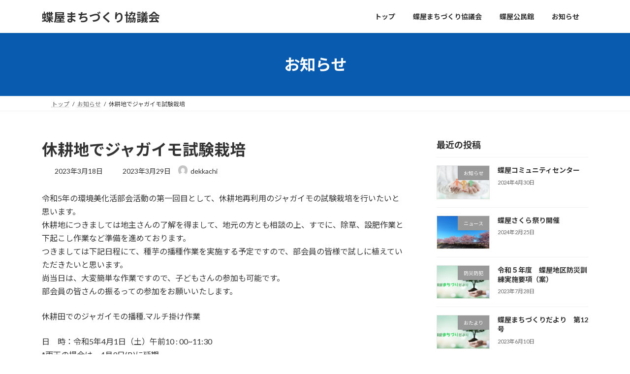

--- FILE ---
content_type: text/html; charset=UTF-8
request_url: https://tyoya.net/matizukuri/2023/03/18/%E4%BC%91%E8%80%95%E5%9C%B0%E3%81%A7%E3%82%B8%E3%83%A3%E3%82%AC%E3%82%A4%E3%83%A2%E8%A9%A6%E9%A8%93%E6%A0%BD%E5%9F%B9/
body_size: 13827
content:
<!DOCTYPE html>
<html lang="ja">
<head>
<meta charset="utf-8">
<meta http-equiv="X-UA-Compatible" content="IE=edge">
<meta name="viewport" content="width=device-width, initial-scale=1">
<title>休耕地でジャガイモ試験栽培 - 蝶屋まちづくり協議会</title>
<meta name='robots' content='max-image-preview:large' />
	<style>img:is([sizes="auto" i], [sizes^="auto," i]) { contain-intrinsic-size: 3000px 1500px }</style>
	<link rel="alternate" type="application/rss+xml" title="蝶屋まちづくり協議会 &raquo; フィード" href="https://tyoya.net/matizukuri/feed/" />
<link rel="alternate" type="application/rss+xml" title="蝶屋まちづくり協議会 &raquo; コメントフィード" href="https://tyoya.net/matizukuri/comments/feed/" />
<script type="text/javascript">
/* <![CDATA[ */
window._wpemojiSettings = {"baseUrl":"https:\/\/s.w.org\/images\/core\/emoji\/16.0.1\/72x72\/","ext":".png","svgUrl":"https:\/\/s.w.org\/images\/core\/emoji\/16.0.1\/svg\/","svgExt":".svg","source":{"concatemoji":"https:\/\/tyoya.net\/matizukuri\/wp-includes\/js\/wp-emoji-release.min.js?ver=6.8.3"}};
/*! This file is auto-generated */
!function(s,n){var o,i,e;function c(e){try{var t={supportTests:e,timestamp:(new Date).valueOf()};sessionStorage.setItem(o,JSON.stringify(t))}catch(e){}}function p(e,t,n){e.clearRect(0,0,e.canvas.width,e.canvas.height),e.fillText(t,0,0);var t=new Uint32Array(e.getImageData(0,0,e.canvas.width,e.canvas.height).data),a=(e.clearRect(0,0,e.canvas.width,e.canvas.height),e.fillText(n,0,0),new Uint32Array(e.getImageData(0,0,e.canvas.width,e.canvas.height).data));return t.every(function(e,t){return e===a[t]})}function u(e,t){e.clearRect(0,0,e.canvas.width,e.canvas.height),e.fillText(t,0,0);for(var n=e.getImageData(16,16,1,1),a=0;a<n.data.length;a++)if(0!==n.data[a])return!1;return!0}function f(e,t,n,a){switch(t){case"flag":return n(e,"\ud83c\udff3\ufe0f\u200d\u26a7\ufe0f","\ud83c\udff3\ufe0f\u200b\u26a7\ufe0f")?!1:!n(e,"\ud83c\udde8\ud83c\uddf6","\ud83c\udde8\u200b\ud83c\uddf6")&&!n(e,"\ud83c\udff4\udb40\udc67\udb40\udc62\udb40\udc65\udb40\udc6e\udb40\udc67\udb40\udc7f","\ud83c\udff4\u200b\udb40\udc67\u200b\udb40\udc62\u200b\udb40\udc65\u200b\udb40\udc6e\u200b\udb40\udc67\u200b\udb40\udc7f");case"emoji":return!a(e,"\ud83e\udedf")}return!1}function g(e,t,n,a){var r="undefined"!=typeof WorkerGlobalScope&&self instanceof WorkerGlobalScope?new OffscreenCanvas(300,150):s.createElement("canvas"),o=r.getContext("2d",{willReadFrequently:!0}),i=(o.textBaseline="top",o.font="600 32px Arial",{});return e.forEach(function(e){i[e]=t(o,e,n,a)}),i}function t(e){var t=s.createElement("script");t.src=e,t.defer=!0,s.head.appendChild(t)}"undefined"!=typeof Promise&&(o="wpEmojiSettingsSupports",i=["flag","emoji"],n.supports={everything:!0,everythingExceptFlag:!0},e=new Promise(function(e){s.addEventListener("DOMContentLoaded",e,{once:!0})}),new Promise(function(t){var n=function(){try{var e=JSON.parse(sessionStorage.getItem(o));if("object"==typeof e&&"number"==typeof e.timestamp&&(new Date).valueOf()<e.timestamp+604800&&"object"==typeof e.supportTests)return e.supportTests}catch(e){}return null}();if(!n){if("undefined"!=typeof Worker&&"undefined"!=typeof OffscreenCanvas&&"undefined"!=typeof URL&&URL.createObjectURL&&"undefined"!=typeof Blob)try{var e="postMessage("+g.toString()+"("+[JSON.stringify(i),f.toString(),p.toString(),u.toString()].join(",")+"));",a=new Blob([e],{type:"text/javascript"}),r=new Worker(URL.createObjectURL(a),{name:"wpTestEmojiSupports"});return void(r.onmessage=function(e){c(n=e.data),r.terminate(),t(n)})}catch(e){}c(n=g(i,f,p,u))}t(n)}).then(function(e){for(var t in e)n.supports[t]=e[t],n.supports.everything=n.supports.everything&&n.supports[t],"flag"!==t&&(n.supports.everythingExceptFlag=n.supports.everythingExceptFlag&&n.supports[t]);n.supports.everythingExceptFlag=n.supports.everythingExceptFlag&&!n.supports.flag,n.DOMReady=!1,n.readyCallback=function(){n.DOMReady=!0}}).then(function(){return e}).then(function(){var e;n.supports.everything||(n.readyCallback(),(e=n.source||{}).concatemoji?t(e.concatemoji):e.wpemoji&&e.twemoji&&(t(e.twemoji),t(e.wpemoji)))}))}((window,document),window._wpemojiSettings);
/* ]]> */
</script>
<link rel='stylesheet' id='vkExUnit_common_style-css' href='https://tyoya.net/matizukuri/wp-content/plugins/vk-all-in-one-expansion-unit/assets/css/vkExUnit_style.css?ver=9.110.1.1' type='text/css' media='all' />
<style id='vkExUnit_common_style-inline-css' type='text/css'>
.grecaptcha-badge{bottom: 85px !important;}
:root {--ver_page_top_button_url:url(https://tyoya.net/matizukuri/wp-content/plugins/vk-all-in-one-expansion-unit/assets/images/to-top-btn-icon.svg);}@font-face {font-weight: normal;font-style: normal;font-family: "vk_sns";src: url("https://tyoya.net/matizukuri/wp-content/plugins/vk-all-in-one-expansion-unit/inc/sns/icons/fonts/vk_sns.eot?-bq20cj");src: url("https://tyoya.net/matizukuri/wp-content/plugins/vk-all-in-one-expansion-unit/inc/sns/icons/fonts/vk_sns.eot?#iefix-bq20cj") format("embedded-opentype"),url("https://tyoya.net/matizukuri/wp-content/plugins/vk-all-in-one-expansion-unit/inc/sns/icons/fonts/vk_sns.woff?-bq20cj") format("woff"),url("https://tyoya.net/matizukuri/wp-content/plugins/vk-all-in-one-expansion-unit/inc/sns/icons/fonts/vk_sns.ttf?-bq20cj") format("truetype"),url("https://tyoya.net/matizukuri/wp-content/plugins/vk-all-in-one-expansion-unit/inc/sns/icons/fonts/vk_sns.svg?-bq20cj#vk_sns") format("svg");}
.veu_promotion-alert__content--text {border: 1px solid rgba(0,0,0,0.125);padding: 0.5em 1em;border-radius: var(--vk-size-radius);margin-bottom: var(--vk-margin-block-bottom);font-size: 0.875rem;}/* Alert Content部分に段落タグを入れた場合に最後の段落の余白を0にする */.veu_promotion-alert__content--text p:last-of-type{margin-bottom:0;margin-top: 0;}
</style>
<style id='wp-emoji-styles-inline-css' type='text/css'>

	img.wp-smiley, img.emoji {
		display: inline !important;
		border: none !important;
		box-shadow: none !important;
		height: 1em !important;
		width: 1em !important;
		margin: 0 0.07em !important;
		vertical-align: -0.1em !important;
		background: none !important;
		padding: 0 !important;
	}
</style>
<link rel='stylesheet' id='wp-block-library-css' href='https://tyoya.net/matizukuri/wp-includes/css/dist/block-library/style.min.css?ver=6.8.3' type='text/css' media='all' />
<style id='wp-block-library-inline-css' type='text/css'>
.vk-cols--reverse{flex-direction:row-reverse}.vk-cols--hasbtn{margin-bottom:0}.vk-cols--hasbtn>.row>.vk_gridColumn_item,.vk-cols--hasbtn>.wp-block-column{position:relative;padding-bottom:3em}.vk-cols--hasbtn>.row>.vk_gridColumn_item>.wp-block-buttons,.vk-cols--hasbtn>.row>.vk_gridColumn_item>.vk_button,.vk-cols--hasbtn>.wp-block-column>.wp-block-buttons,.vk-cols--hasbtn>.wp-block-column>.vk_button{position:absolute;bottom:0;width:100%}.vk-cols--fit.wp-block-columns{gap:0}.vk-cols--fit.wp-block-columns,.vk-cols--fit.wp-block-columns:not(.is-not-stacked-on-mobile){margin-top:0;margin-bottom:0;justify-content:space-between}.vk-cols--fit.wp-block-columns>.wp-block-column *:last-child,.vk-cols--fit.wp-block-columns:not(.is-not-stacked-on-mobile)>.wp-block-column *:last-child{margin-bottom:0}.vk-cols--fit.wp-block-columns>.wp-block-column>.wp-block-cover,.vk-cols--fit.wp-block-columns:not(.is-not-stacked-on-mobile)>.wp-block-column>.wp-block-cover{margin-top:0}.vk-cols--fit.wp-block-columns.has-background,.vk-cols--fit.wp-block-columns:not(.is-not-stacked-on-mobile).has-background{padding:0}@media(max-width: 599px){.vk-cols--fit.wp-block-columns:not(.has-background)>.wp-block-column:not(.has-background),.vk-cols--fit.wp-block-columns:not(.is-not-stacked-on-mobile):not(.has-background)>.wp-block-column:not(.has-background){padding-left:0 !important;padding-right:0 !important}}@media(min-width: 782px){.vk-cols--fit.wp-block-columns .block-editor-block-list__block.wp-block-column:not(:first-child),.vk-cols--fit.wp-block-columns>.wp-block-column:not(:first-child),.vk-cols--fit.wp-block-columns:not(.is-not-stacked-on-mobile) .block-editor-block-list__block.wp-block-column:not(:first-child),.vk-cols--fit.wp-block-columns:not(.is-not-stacked-on-mobile)>.wp-block-column:not(:first-child){margin-left:0}}@media(min-width: 600px)and (max-width: 781px){.vk-cols--fit.wp-block-columns .wp-block-column:nth-child(2n),.vk-cols--fit.wp-block-columns:not(.is-not-stacked-on-mobile) .wp-block-column:nth-child(2n){margin-left:0}.vk-cols--fit.wp-block-columns .wp-block-column:not(:only-child),.vk-cols--fit.wp-block-columns:not(.is-not-stacked-on-mobile) .wp-block-column:not(:only-child){flex-basis:50% !important}}.vk-cols--fit--gap1.wp-block-columns{gap:1px}@media(min-width: 600px)and (max-width: 781px){.vk-cols--fit--gap1.wp-block-columns .wp-block-column:not(:only-child){flex-basis:calc(50% - 1px) !important}}.vk-cols--fit.vk-cols--grid>.block-editor-block-list__block,.vk-cols--fit.vk-cols--grid>.wp-block-column,.vk-cols--fit.vk-cols--grid:not(.is-not-stacked-on-mobile)>.block-editor-block-list__block,.vk-cols--fit.vk-cols--grid:not(.is-not-stacked-on-mobile)>.wp-block-column{flex-basis:50%;box-sizing:border-box}@media(max-width: 599px){.vk-cols--fit.vk-cols--grid.vk-cols--grid--alignfull>.wp-block-column:nth-child(2)>.wp-block-cover,.vk-cols--fit.vk-cols--grid.vk-cols--grid--alignfull>.wp-block-column:nth-child(2)>.vk_outer,.vk-cols--fit.vk-cols--grid:not(.is-not-stacked-on-mobile).vk-cols--grid--alignfull>.wp-block-column:nth-child(2)>.wp-block-cover,.vk-cols--fit.vk-cols--grid:not(.is-not-stacked-on-mobile).vk-cols--grid--alignfull>.wp-block-column:nth-child(2)>.vk_outer{width:100vw;margin-right:calc((100% - 100vw)/2);margin-left:calc((100% - 100vw)/2)}}@media(min-width: 600px){.vk-cols--fit.vk-cols--grid.vk-cols--grid--alignfull>.wp-block-column:nth-child(2)>.wp-block-cover,.vk-cols--fit.vk-cols--grid.vk-cols--grid--alignfull>.wp-block-column:nth-child(2)>.vk_outer,.vk-cols--fit.vk-cols--grid:not(.is-not-stacked-on-mobile).vk-cols--grid--alignfull>.wp-block-column:nth-child(2)>.wp-block-cover,.vk-cols--fit.vk-cols--grid:not(.is-not-stacked-on-mobile).vk-cols--grid--alignfull>.wp-block-column:nth-child(2)>.vk_outer{margin-right:calc(100% - 50vw);width:50vw}}@media(min-width: 600px){.vk-cols--fit.vk-cols--grid.vk-cols--grid--alignfull.vk-cols--reverse>.wp-block-column,.vk-cols--fit.vk-cols--grid:not(.is-not-stacked-on-mobile).vk-cols--grid--alignfull.vk-cols--reverse>.wp-block-column{margin-left:0;margin-right:0}.vk-cols--fit.vk-cols--grid.vk-cols--grid--alignfull.vk-cols--reverse>.wp-block-column:nth-child(2)>.wp-block-cover,.vk-cols--fit.vk-cols--grid.vk-cols--grid--alignfull.vk-cols--reverse>.wp-block-column:nth-child(2)>.vk_outer,.vk-cols--fit.vk-cols--grid:not(.is-not-stacked-on-mobile).vk-cols--grid--alignfull.vk-cols--reverse>.wp-block-column:nth-child(2)>.wp-block-cover,.vk-cols--fit.vk-cols--grid:not(.is-not-stacked-on-mobile).vk-cols--grid--alignfull.vk-cols--reverse>.wp-block-column:nth-child(2)>.vk_outer{margin-left:calc(100% - 50vw)}}.vk-cols--menu h2,.vk-cols--menu h3,.vk-cols--menu h4,.vk-cols--menu h5{margin-bottom:.2em;text-shadow:#000 0 0 10px}.vk-cols--menu h2:first-child,.vk-cols--menu h3:first-child,.vk-cols--menu h4:first-child,.vk-cols--menu h5:first-child{margin-top:0}.vk-cols--menu p{margin-bottom:1rem;text-shadow:#000 0 0 10px}.vk-cols--menu .wp-block-cover__inner-container:last-child{margin-bottom:0}.vk-cols--fitbnrs .wp-block-column .wp-block-cover:hover img{filter:unset}.vk-cols--fitbnrs .wp-block-column .wp-block-cover:hover{background-color:unset}.vk-cols--fitbnrs .wp-block-column .wp-block-cover:hover .wp-block-cover__image-background{filter:unset !important}.vk-cols--fitbnrs .wp-block-cover .wp-block-cover__inner-container{position:absolute;height:100%;width:100%}.vk-cols--fitbnrs .vk_button{height:100%;margin:0}.vk-cols--fitbnrs .vk_button .vk_button_btn,.vk-cols--fitbnrs .vk_button .btn{height:100%;width:100%;border:none;box-shadow:none;background-color:unset !important;transition:unset}.vk-cols--fitbnrs .vk_button .vk_button_btn:hover,.vk-cols--fitbnrs .vk_button .btn:hover{transition:unset}.vk-cols--fitbnrs .vk_button .vk_button_btn:after,.vk-cols--fitbnrs .vk_button .btn:after{border:none}.vk-cols--fitbnrs .vk_button .vk_button_link_txt{width:100%;position:absolute;top:50%;left:50%;transform:translateY(-50%) translateX(-50%);font-size:2rem;text-shadow:#000 0 0 10px}.vk-cols--fitbnrs .vk_button .vk_button_link_subCaption{width:100%;position:absolute;top:calc(50% + 2.2em);left:50%;transform:translateY(-50%) translateX(-50%);text-shadow:#000 0 0 10px}@media(min-width: 992px){.vk-cols--media.wp-block-columns{gap:3rem}}.vk-fit-map figure{margin-bottom:0}.vk-fit-map iframe{position:relative;margin-bottom:0;display:block;max-height:400px;width:100vw}.vk-fit-map:is(.alignfull,.alignwide) div{max-width:100%}.vk-table--th--width25 :where(tr>*:first-child){width:25%}.vk-table--th--width30 :where(tr>*:first-child){width:30%}.vk-table--th--width35 :where(tr>*:first-child){width:35%}.vk-table--th--width40 :where(tr>*:first-child){width:40%}.vk-table--th--bg-bright :where(tr>*:first-child){background-color:var(--wp--preset--color--bg-secondary, rgba(0, 0, 0, 0.05))}@media(max-width: 599px){.vk-table--mobile-block :is(th,td){width:100%;display:block}.vk-table--mobile-block.wp-block-table table :is(th,td){border-top:none}}.vk-table--width--th25 :where(tr>*:first-child){width:25%}.vk-table--width--th30 :where(tr>*:first-child){width:30%}.vk-table--width--th35 :where(tr>*:first-child){width:35%}.vk-table--width--th40 :where(tr>*:first-child){width:40%}.no-margin{margin:0}@media(max-width: 599px){.wp-block-image.vk-aligncenter--mobile>.alignright{float:none;margin-left:auto;margin-right:auto}.vk-no-padding-horizontal--mobile{padding-left:0 !important;padding-right:0 !important}}
/* VK Color Palettes */:root{ --wp--preset--color--vk-color-primary:#085baf}/* --vk-color-primary is deprecated. */:root{ --vk-color-primary: var(--wp--preset--color--vk-color-primary);}:root{ --wp--preset--color--vk-color-primary-dark:#06498c}/* --vk-color-primary-dark is deprecated. */:root{ --vk-color-primary-dark: var(--wp--preset--color--vk-color-primary-dark);}:root{ --wp--preset--color--vk-color-primary-vivid:#0964c1}/* --vk-color-primary-vivid is deprecated. */:root{ --vk-color-primary-vivid: var(--wp--preset--color--vk-color-primary-vivid);}
</style>
<style id='pdfemb-pdf-embedder-viewer-style-inline-css' type='text/css'>
.wp-block-pdfemb-pdf-embedder-viewer{max-width:none}

</style>
<link rel='stylesheet' id='swiper-css' href='https://tyoya.net/matizukuri/wp-content/plugins/liquid-blocks/css/swiper-bundle.min.css?ver=6.8.3' type='text/css' media='all' />
<link rel='stylesheet' id='liquid-blocks-css' href='https://tyoya.net/matizukuri/wp-content/plugins/liquid-blocks/css/block.css?ver=1.3.3' type='text/css' media='all' />
<link rel='stylesheet' id='liquid-block-speech-css' href='https://tyoya.net/matizukuri/wp-content/plugins/liquid-speech-balloon/css/block.css?ver=6.8.3' type='text/css' media='all' />
<style id='global-styles-inline-css' type='text/css'>
:root{--wp--preset--aspect-ratio--square: 1;--wp--preset--aspect-ratio--4-3: 4/3;--wp--preset--aspect-ratio--3-4: 3/4;--wp--preset--aspect-ratio--3-2: 3/2;--wp--preset--aspect-ratio--2-3: 2/3;--wp--preset--aspect-ratio--16-9: 16/9;--wp--preset--aspect-ratio--9-16: 9/16;--wp--preset--color--black: #000000;--wp--preset--color--cyan-bluish-gray: #abb8c3;--wp--preset--color--white: #ffffff;--wp--preset--color--pale-pink: #f78da7;--wp--preset--color--vivid-red: #cf2e2e;--wp--preset--color--luminous-vivid-orange: #ff6900;--wp--preset--color--luminous-vivid-amber: #fcb900;--wp--preset--color--light-green-cyan: #7bdcb5;--wp--preset--color--vivid-green-cyan: #00d084;--wp--preset--color--pale-cyan-blue: #8ed1fc;--wp--preset--color--vivid-cyan-blue: #0693e3;--wp--preset--color--vivid-purple: #9b51e0;--wp--preset--color--vk-color-primary: #085baf;--wp--preset--color--vk-color-primary-dark: #06498c;--wp--preset--color--vk-color-primary-vivid: #0964c1;--wp--preset--gradient--vivid-cyan-blue-to-vivid-purple: linear-gradient(135deg,rgba(6,147,227,1) 0%,rgb(155,81,224) 100%);--wp--preset--gradient--light-green-cyan-to-vivid-green-cyan: linear-gradient(135deg,rgb(122,220,180) 0%,rgb(0,208,130) 100%);--wp--preset--gradient--luminous-vivid-amber-to-luminous-vivid-orange: linear-gradient(135deg,rgba(252,185,0,1) 0%,rgba(255,105,0,1) 100%);--wp--preset--gradient--luminous-vivid-orange-to-vivid-red: linear-gradient(135deg,rgba(255,105,0,1) 0%,rgb(207,46,46) 100%);--wp--preset--gradient--very-light-gray-to-cyan-bluish-gray: linear-gradient(135deg,rgb(238,238,238) 0%,rgb(169,184,195) 100%);--wp--preset--gradient--cool-to-warm-spectrum: linear-gradient(135deg,rgb(74,234,220) 0%,rgb(151,120,209) 20%,rgb(207,42,186) 40%,rgb(238,44,130) 60%,rgb(251,105,98) 80%,rgb(254,248,76) 100%);--wp--preset--gradient--blush-light-purple: linear-gradient(135deg,rgb(255,206,236) 0%,rgb(152,150,240) 100%);--wp--preset--gradient--blush-bordeaux: linear-gradient(135deg,rgb(254,205,165) 0%,rgb(254,45,45) 50%,rgb(107,0,62) 100%);--wp--preset--gradient--luminous-dusk: linear-gradient(135deg,rgb(255,203,112) 0%,rgb(199,81,192) 50%,rgb(65,88,208) 100%);--wp--preset--gradient--pale-ocean: linear-gradient(135deg,rgb(255,245,203) 0%,rgb(182,227,212) 50%,rgb(51,167,181) 100%);--wp--preset--gradient--electric-grass: linear-gradient(135deg,rgb(202,248,128) 0%,rgb(113,206,126) 100%);--wp--preset--gradient--midnight: linear-gradient(135deg,rgb(2,3,129) 0%,rgb(40,116,252) 100%);--wp--preset--gradient--vivid-green-cyan-to-vivid-cyan-blue: linear-gradient(135deg,rgba(0,208,132,1) 0%,rgba(6,147,227,1) 100%);--wp--preset--font-size--small: 0.875rem;--wp--preset--font-size--medium: 20px;--wp--preset--font-size--large: 1.5rem;--wp--preset--font-size--x-large: 42px;--wp--preset--font-size--regular: 1rem;--wp--preset--font-size--huge: 2.25rem;--wp--preset--spacing--20: 0.44rem;--wp--preset--spacing--30: var(--vk-margin-xs, 0.75rem);--wp--preset--spacing--40: var(--vk-margin-sm, 1.5rem);--wp--preset--spacing--50: var(--vk-margin-md, 2.4rem);--wp--preset--spacing--60: var(--vk-margin-lg, 4rem);--wp--preset--spacing--70: var(--vk-margin-xl, 6rem);--wp--preset--spacing--80: 5.06rem;--wp--preset--shadow--natural: 6px 6px 9px rgba(0, 0, 0, 0.2);--wp--preset--shadow--deep: 12px 12px 50px rgba(0, 0, 0, 0.4);--wp--preset--shadow--sharp: 6px 6px 0px rgba(0, 0, 0, 0.2);--wp--preset--shadow--outlined: 6px 6px 0px -3px rgba(255, 255, 255, 1), 6px 6px rgba(0, 0, 0, 1);--wp--preset--shadow--crisp: 6px 6px 0px rgba(0, 0, 0, 1);}:root { --wp--style--global--content-size: calc( var(--vk-width-container) - var(--vk-width-container-padding) * 2 );--wp--style--global--wide-size: calc( var(--vk-width-container) - var(--vk-width-container-padding) * 2 + ( 100vw - ( var(--vk-width-container) - var(--vk-width-container-padding) * 2 ) ) / 2 ); }:where(body) { margin: 0; }.wp-site-blocks > .alignleft { float: left; margin-right: 2em; }.wp-site-blocks > .alignright { float: right; margin-left: 2em; }.wp-site-blocks > .aligncenter { justify-content: center; margin-left: auto; margin-right: auto; }:where(.wp-site-blocks) > * { margin-block-start: 24px; margin-block-end: 0; }:where(.wp-site-blocks) > :first-child { margin-block-start: 0; }:where(.wp-site-blocks) > :last-child { margin-block-end: 0; }:root { --wp--style--block-gap: 24px; }:root :where(.is-layout-flow) > :first-child{margin-block-start: 0;}:root :where(.is-layout-flow) > :last-child{margin-block-end: 0;}:root :where(.is-layout-flow) > *{margin-block-start: 24px;margin-block-end: 0;}:root :where(.is-layout-constrained) > :first-child{margin-block-start: 0;}:root :where(.is-layout-constrained) > :last-child{margin-block-end: 0;}:root :where(.is-layout-constrained) > *{margin-block-start: 24px;margin-block-end: 0;}:root :where(.is-layout-flex){gap: 24px;}:root :where(.is-layout-grid){gap: 24px;}.is-layout-flow > .alignleft{float: left;margin-inline-start: 0;margin-inline-end: 2em;}.is-layout-flow > .alignright{float: right;margin-inline-start: 2em;margin-inline-end: 0;}.is-layout-flow > .aligncenter{margin-left: auto !important;margin-right: auto !important;}.is-layout-constrained > .alignleft{float: left;margin-inline-start: 0;margin-inline-end: 2em;}.is-layout-constrained > .alignright{float: right;margin-inline-start: 2em;margin-inline-end: 0;}.is-layout-constrained > .aligncenter{margin-left: auto !important;margin-right: auto !important;}.is-layout-constrained > :where(:not(.alignleft):not(.alignright):not(.alignfull)){max-width: var(--wp--style--global--content-size);margin-left: auto !important;margin-right: auto !important;}.is-layout-constrained > .alignwide{max-width: var(--wp--style--global--wide-size);}body .is-layout-flex{display: flex;}.is-layout-flex{flex-wrap: wrap;align-items: center;}.is-layout-flex > :is(*, div){margin: 0;}body .is-layout-grid{display: grid;}.is-layout-grid > :is(*, div){margin: 0;}body{padding-top: 0px;padding-right: 0px;padding-bottom: 0px;padding-left: 0px;}a:where(:not(.wp-element-button)){text-decoration: underline;}:root :where(.wp-element-button, .wp-block-button__link){background-color: #32373c;border-width: 0;color: #fff;font-family: inherit;font-size: inherit;line-height: inherit;padding: calc(0.667em + 2px) calc(1.333em + 2px);text-decoration: none;}.has-black-color{color: var(--wp--preset--color--black) !important;}.has-cyan-bluish-gray-color{color: var(--wp--preset--color--cyan-bluish-gray) !important;}.has-white-color{color: var(--wp--preset--color--white) !important;}.has-pale-pink-color{color: var(--wp--preset--color--pale-pink) !important;}.has-vivid-red-color{color: var(--wp--preset--color--vivid-red) !important;}.has-luminous-vivid-orange-color{color: var(--wp--preset--color--luminous-vivid-orange) !important;}.has-luminous-vivid-amber-color{color: var(--wp--preset--color--luminous-vivid-amber) !important;}.has-light-green-cyan-color{color: var(--wp--preset--color--light-green-cyan) !important;}.has-vivid-green-cyan-color{color: var(--wp--preset--color--vivid-green-cyan) !important;}.has-pale-cyan-blue-color{color: var(--wp--preset--color--pale-cyan-blue) !important;}.has-vivid-cyan-blue-color{color: var(--wp--preset--color--vivid-cyan-blue) !important;}.has-vivid-purple-color{color: var(--wp--preset--color--vivid-purple) !important;}.has-vk-color-primary-color{color: var(--wp--preset--color--vk-color-primary) !important;}.has-vk-color-primary-dark-color{color: var(--wp--preset--color--vk-color-primary-dark) !important;}.has-vk-color-primary-vivid-color{color: var(--wp--preset--color--vk-color-primary-vivid) !important;}.has-black-background-color{background-color: var(--wp--preset--color--black) !important;}.has-cyan-bluish-gray-background-color{background-color: var(--wp--preset--color--cyan-bluish-gray) !important;}.has-white-background-color{background-color: var(--wp--preset--color--white) !important;}.has-pale-pink-background-color{background-color: var(--wp--preset--color--pale-pink) !important;}.has-vivid-red-background-color{background-color: var(--wp--preset--color--vivid-red) !important;}.has-luminous-vivid-orange-background-color{background-color: var(--wp--preset--color--luminous-vivid-orange) !important;}.has-luminous-vivid-amber-background-color{background-color: var(--wp--preset--color--luminous-vivid-amber) !important;}.has-light-green-cyan-background-color{background-color: var(--wp--preset--color--light-green-cyan) !important;}.has-vivid-green-cyan-background-color{background-color: var(--wp--preset--color--vivid-green-cyan) !important;}.has-pale-cyan-blue-background-color{background-color: var(--wp--preset--color--pale-cyan-blue) !important;}.has-vivid-cyan-blue-background-color{background-color: var(--wp--preset--color--vivid-cyan-blue) !important;}.has-vivid-purple-background-color{background-color: var(--wp--preset--color--vivid-purple) !important;}.has-vk-color-primary-background-color{background-color: var(--wp--preset--color--vk-color-primary) !important;}.has-vk-color-primary-dark-background-color{background-color: var(--wp--preset--color--vk-color-primary-dark) !important;}.has-vk-color-primary-vivid-background-color{background-color: var(--wp--preset--color--vk-color-primary-vivid) !important;}.has-black-border-color{border-color: var(--wp--preset--color--black) !important;}.has-cyan-bluish-gray-border-color{border-color: var(--wp--preset--color--cyan-bluish-gray) !important;}.has-white-border-color{border-color: var(--wp--preset--color--white) !important;}.has-pale-pink-border-color{border-color: var(--wp--preset--color--pale-pink) !important;}.has-vivid-red-border-color{border-color: var(--wp--preset--color--vivid-red) !important;}.has-luminous-vivid-orange-border-color{border-color: var(--wp--preset--color--luminous-vivid-orange) !important;}.has-luminous-vivid-amber-border-color{border-color: var(--wp--preset--color--luminous-vivid-amber) !important;}.has-light-green-cyan-border-color{border-color: var(--wp--preset--color--light-green-cyan) !important;}.has-vivid-green-cyan-border-color{border-color: var(--wp--preset--color--vivid-green-cyan) !important;}.has-pale-cyan-blue-border-color{border-color: var(--wp--preset--color--pale-cyan-blue) !important;}.has-vivid-cyan-blue-border-color{border-color: var(--wp--preset--color--vivid-cyan-blue) !important;}.has-vivid-purple-border-color{border-color: var(--wp--preset--color--vivid-purple) !important;}.has-vk-color-primary-border-color{border-color: var(--wp--preset--color--vk-color-primary) !important;}.has-vk-color-primary-dark-border-color{border-color: var(--wp--preset--color--vk-color-primary-dark) !important;}.has-vk-color-primary-vivid-border-color{border-color: var(--wp--preset--color--vk-color-primary-vivid) !important;}.has-vivid-cyan-blue-to-vivid-purple-gradient-background{background: var(--wp--preset--gradient--vivid-cyan-blue-to-vivid-purple) !important;}.has-light-green-cyan-to-vivid-green-cyan-gradient-background{background: var(--wp--preset--gradient--light-green-cyan-to-vivid-green-cyan) !important;}.has-luminous-vivid-amber-to-luminous-vivid-orange-gradient-background{background: var(--wp--preset--gradient--luminous-vivid-amber-to-luminous-vivid-orange) !important;}.has-luminous-vivid-orange-to-vivid-red-gradient-background{background: var(--wp--preset--gradient--luminous-vivid-orange-to-vivid-red) !important;}.has-very-light-gray-to-cyan-bluish-gray-gradient-background{background: var(--wp--preset--gradient--very-light-gray-to-cyan-bluish-gray) !important;}.has-cool-to-warm-spectrum-gradient-background{background: var(--wp--preset--gradient--cool-to-warm-spectrum) !important;}.has-blush-light-purple-gradient-background{background: var(--wp--preset--gradient--blush-light-purple) !important;}.has-blush-bordeaux-gradient-background{background: var(--wp--preset--gradient--blush-bordeaux) !important;}.has-luminous-dusk-gradient-background{background: var(--wp--preset--gradient--luminous-dusk) !important;}.has-pale-ocean-gradient-background{background: var(--wp--preset--gradient--pale-ocean) !important;}.has-electric-grass-gradient-background{background: var(--wp--preset--gradient--electric-grass) !important;}.has-midnight-gradient-background{background: var(--wp--preset--gradient--midnight) !important;}.has-vivid-green-cyan-to-vivid-cyan-blue-gradient-background{background: var(--wp--preset--gradient--vivid-green-cyan-to-vivid-cyan-blue) !important;}.has-small-font-size{font-size: var(--wp--preset--font-size--small) !important;}.has-medium-font-size{font-size: var(--wp--preset--font-size--medium) !important;}.has-large-font-size{font-size: var(--wp--preset--font-size--large) !important;}.has-x-large-font-size{font-size: var(--wp--preset--font-size--x-large) !important;}.has-regular-font-size{font-size: var(--wp--preset--font-size--regular) !important;}.has-huge-font-size{font-size: var(--wp--preset--font-size--huge) !important;}
:root :where(.wp-block-pullquote){font-size: 1.5em;line-height: 1.6;}
</style>
<link rel='stylesheet' id='wp-show-posts-css' href='https://tyoya.net/matizukuri/wp-content/plugins/wp-show-posts/css/wp-show-posts-min.css?ver=1.1.6' type='text/css' media='all' />
<link rel='stylesheet' id='vk-swiper-style-css' href='https://tyoya.net/matizukuri/wp-content/plugins/vk-blocks/vendor/vektor-inc/vk-swiper/src/assets/css/swiper-bundle.min.css?ver=11.0.2' type='text/css' media='all' />
<link rel='stylesheet' id='lightning-common-style-css' href='https://tyoya.net/matizukuri/wp-content/themes/lightning/_g3/assets/css/style.css?ver=15.33.1' type='text/css' media='all' />
<style id='lightning-common-style-inline-css' type='text/css'>
/* Lightning */:root {--vk-color-primary:#085baf;--vk-color-primary-dark:#06498c;--vk-color-primary-vivid:#0964c1;--g_nav_main_acc_icon_open_url:url(https://tyoya.net/matizukuri/wp-content/themes/lightning/_g3/inc/vk-mobile-nav/package/images/vk-menu-acc-icon-open-black.svg);--g_nav_main_acc_icon_close_url: url(https://tyoya.net/matizukuri/wp-content/themes/lightning/_g3/inc/vk-mobile-nav/package/images/vk-menu-close-black.svg);--g_nav_sub_acc_icon_open_url: url(https://tyoya.net/matizukuri/wp-content/themes/lightning/_g3/inc/vk-mobile-nav/package/images/vk-menu-acc-icon-open-white.svg);--g_nav_sub_acc_icon_close_url: url(https://tyoya.net/matizukuri/wp-content/themes/lightning/_g3/inc/vk-mobile-nav/package/images/vk-menu-close-white.svg);}
:root{--swiper-navigation-color: #fff;}
/* vk-mobile-nav */:root {--vk-mobile-nav-menu-btn-bg-src: url("https://tyoya.net/matizukuri/wp-content/themes/lightning/_g3/inc/vk-mobile-nav/package/images/vk-menu-btn-black.svg");--vk-mobile-nav-menu-btn-close-bg-src: url("https://tyoya.net/matizukuri/wp-content/themes/lightning/_g3/inc/vk-mobile-nav/package/images/vk-menu-close-black.svg");--vk-menu-acc-icon-open-black-bg-src: url("https://tyoya.net/matizukuri/wp-content/themes/lightning/_g3/inc/vk-mobile-nav/package/images/vk-menu-acc-icon-open-black.svg");--vk-menu-acc-icon-open-white-bg-src: url("https://tyoya.net/matizukuri/wp-content/themes/lightning/_g3/inc/vk-mobile-nav/package/images/vk-menu-acc-icon-open-white.svg");--vk-menu-acc-icon-close-black-bg-src: url("https://tyoya.net/matizukuri/wp-content/themes/lightning/_g3/inc/vk-mobile-nav/package/images/vk-menu-close-black.svg");--vk-menu-acc-icon-close-white-bg-src: url("https://tyoya.net/matizukuri/wp-content/themes/lightning/_g3/inc/vk-mobile-nav/package/images/vk-menu-close-white.svg");}
</style>
<link rel='stylesheet' id='lightning-design-style-css' href='https://tyoya.net/matizukuri/wp-content/themes/lightning/_g3/design-skin/origin3/css/style.css?ver=15.33.1' type='text/css' media='all' />
<style id='lightning-design-style-inline-css' type='text/css'>
.tagcloud a:before { font-family: "Font Awesome 7 Free";content: "\f02b";font-weight: bold; }
</style>
<link rel='stylesheet' id='vk-blog-card-css' href='https://tyoya.net/matizukuri/wp-content/themes/lightning/_g3/inc/vk-wp-oembed-blog-card/package/css/blog-card.css?ver=6.8.3' type='text/css' media='all' />
<link rel='stylesheet' id='veu-cta-css' href='https://tyoya.net/matizukuri/wp-content/plugins/vk-all-in-one-expansion-unit/inc/call-to-action/package/assets/css/style.css?ver=9.110.1.1' type='text/css' media='all' />
<link rel='stylesheet' id='vk-blocks-build-css-css' href='https://tyoya.net/matizukuri/wp-content/plugins/vk-blocks/build/block-build.css?ver=1.108.0.1' type='text/css' media='all' />
<style id='vk-blocks-build-css-inline-css' type='text/css'>
:root {--vk_flow-arrow: url(https://tyoya.net/matizukuri/wp-content/plugins/vk-blocks/inc/vk-blocks/images/arrow_bottom.svg);--vk_image-mask-circle: url(https://tyoya.net/matizukuri/wp-content/plugins/vk-blocks/inc/vk-blocks/images/circle.svg);--vk_image-mask-wave01: url(https://tyoya.net/matizukuri/wp-content/plugins/vk-blocks/inc/vk-blocks/images/wave01.svg);--vk_image-mask-wave02: url(https://tyoya.net/matizukuri/wp-content/plugins/vk-blocks/inc/vk-blocks/images/wave02.svg);--vk_image-mask-wave03: url(https://tyoya.net/matizukuri/wp-content/plugins/vk-blocks/inc/vk-blocks/images/wave03.svg);--vk_image-mask-wave04: url(https://tyoya.net/matizukuri/wp-content/plugins/vk-blocks/inc/vk-blocks/images/wave04.svg);}

	:root {

		--vk-balloon-border-width:1px;

		--vk-balloon-speech-offset:-12px;
	}
	
</style>
<link rel='stylesheet' id='lightning-theme-style-css' href='https://tyoya.net/matizukuri/wp-content/themes/lightning-child-sample/style.css?ver=15.33.1' type='text/css' media='all' />
<link rel='stylesheet' id='vk-font-awesome-css' href='https://tyoya.net/matizukuri/wp-content/themes/lightning/vendor/vektor-inc/font-awesome-versions/src/font-awesome/css/all.min.css?ver=7.1.0' type='text/css' media='all' />
<link rel='stylesheet' id='tablepress-default-css' href='https://tyoya.net/matizukuri/wp-content/plugins/tablepress/css/build/default.css?ver=3.1.3' type='text/css' media='all' />
<script type="text/javascript" src="https://tyoya.net/matizukuri/wp-content/plugins/liquid-blocks/lib/swiper-bundle.min.js?ver=6.8.3" id="swiper-js"></script>
<script type="text/javascript" src="https://tyoya.net/matizukuri/wp-content/plugins/liquid-blocks/lib/liquid-blocks.js?ver=6.8.3" id="liquid-blocks-js"></script>
<link rel="https://api.w.org/" href="https://tyoya.net/matizukuri/wp-json/" /><link rel="alternate" title="JSON" type="application/json" href="https://tyoya.net/matizukuri/wp-json/wp/v2/posts/213" /><link rel="EditURI" type="application/rsd+xml" title="RSD" href="https://tyoya.net/matizukuri/xmlrpc.php?rsd" />
<meta name="generator" content="WordPress 6.8.3" />
<link rel="canonical" href="https://tyoya.net/matizukuri/2023/03/18/%e4%bc%91%e8%80%95%e5%9c%b0%e3%81%a7%e3%82%b8%e3%83%a3%e3%82%ac%e3%82%a4%e3%83%a2%e8%a9%a6%e9%a8%93%e6%a0%bd%e5%9f%b9/" />
<link rel='shortlink' href='https://tyoya.net/matizukuri/?p=213' />
<link rel="alternate" title="oEmbed (JSON)" type="application/json+oembed" href="https://tyoya.net/matizukuri/wp-json/oembed/1.0/embed?url=https%3A%2F%2Ftyoya.net%2Fmatizukuri%2F2023%2F03%2F18%2F%25e4%25bc%2591%25e8%2580%2595%25e5%259c%25b0%25e3%2581%25a7%25e3%2582%25b8%25e3%2583%25a3%25e3%2582%25ac%25e3%2582%25a4%25e3%2583%25a2%25e8%25a9%25a6%25e9%25a8%2593%25e6%25a0%25bd%25e5%259f%25b9%2F" />
<link rel="alternate" title="oEmbed (XML)" type="text/xml+oembed" href="https://tyoya.net/matizukuri/wp-json/oembed/1.0/embed?url=https%3A%2F%2Ftyoya.net%2Fmatizukuri%2F2023%2F03%2F18%2F%25e4%25bc%2591%25e8%2580%2595%25e5%259c%25b0%25e3%2581%25a7%25e3%2582%25b8%25e3%2583%25a3%25e3%2582%25ac%25e3%2582%25a4%25e3%2583%25a2%25e8%25a9%25a6%25e9%25a8%2593%25e6%25a0%25bd%25e5%259f%25b9%2F&#038;format=xml" />
<!-- [ VK All in One Expansion Unit OGP ] -->
<meta property="og:site_name" content="蝶屋まちづくり協議会" />
<meta property="og:url" content="https://tyoya.net/matizukuri/2023/03/18/%e4%bc%91%e8%80%95%e5%9c%b0%e3%81%a7%e3%82%b8%e3%83%a3%e3%82%ac%e3%82%a4%e3%83%a2%e8%a9%a6%e9%a8%93%e6%a0%bd%e5%9f%b9/" />
<meta property="og:title" content="休耕地でジャガイモ試験栽培 | 蝶屋まちづくり協議会" />
<meta property="og:description" content="令和5年の環境美化活部会活動の第一回目として、休耕地再利用のジャガイモの試験栽培を行いたいと思います。休耕地につきましては地主さんの了解を得まして、地元の方とも相談の上、すでに、除草、設肥作業と下起こし作業など準備を進めております。つきましては下記日程にて、種芋の播種作業を実施する予定ですので、部会員の皆様で試しに植えていただきたいと思います。尚当日は、大変簡単な作業ですので、子どもさんの参加も可能です。部会員の皆さんの振るっての参加をお願いいたします。休耕田でのジ" />
<meta property="og:type" content="article" />
<meta property="og:image" content="https://tyoya.net/matizukuri/wp-content/uploads/sites/3/2022/10/25990555_m-1024x576.jpg" />
<meta property="og:image:width" content="1024" />
<meta property="og:image:height" content="576" />
<!-- [ / VK All in One Expansion Unit OGP ] -->
<!-- [ VK All in One Expansion Unit twitter card ] -->
<meta name="twitter:card" content="summary_large_image">
<meta name="twitter:description" content="令和5年の環境美化活部会活動の第一回目として、休耕地再利用のジャガイモの試験栽培を行いたいと思います。休耕地につきましては地主さんの了解を得まして、地元の方とも相談の上、すでに、除草、設肥作業と下起こし作業など準備を進めております。つきましては下記日程にて、種芋の播種作業を実施する予定ですので、部会員の皆様で試しに植えていただきたいと思います。尚当日は、大変簡単な作業ですので、子どもさんの参加も可能です。部会員の皆さんの振るっての参加をお願いいたします。休耕田でのジ">
<meta name="twitter:title" content="休耕地でジャガイモ試験栽培 | 蝶屋まちづくり協議会">
<meta name="twitter:url" content="https://tyoya.net/matizukuri/2023/03/18/%e4%bc%91%e8%80%95%e5%9c%b0%e3%81%a7%e3%82%b8%e3%83%a3%e3%82%ac%e3%82%a4%e3%83%a2%e8%a9%a6%e9%a8%93%e6%a0%bd%e5%9f%b9/">
	<meta name="twitter:image" content="https://tyoya.net/matizukuri/wp-content/uploads/sites/3/2022/10/25990555_m-1024x576.jpg">
	<meta name="twitter:domain" content="tyoya.net">
	<!-- [ / VK All in One Expansion Unit twitter card ] -->
	</head>
<body class="wp-singular post-template-default single single-post postid-213 single-format-standard wp-embed-responsive wp-theme-lightning wp-child-theme-lightning-child-sample vk-blocks device-pc fa_v7_css">
<a class="skip-link screen-reader-text" href="#main">コンテンツへスキップ</a>
<a class="skip-link screen-reader-text" href="#vk-mobile-nav">ナビゲーションに移動</a>

<header id="site-header" class="site-header site-header--layout--nav-float">
		<div id="site-header-container" class="site-header-container container">

				<div class="site-header-logo">
		<a href="https://tyoya.net/matizukuri/">
			<span>蝶屋まちづくり協議会</span>
		</a>
		</div>

		
		<nav id="global-nav" class="global-nav global-nav--layout--float-right"><ul id="menu-%e3%83%a1%e3%82%a4%e3%83%b3%e3%83%a1%e3%83%8b%e3%83%a5%e3%83%bc" class="menu vk-menu-acc global-nav-list nav"><li id="menu-item-132" class="menu-item menu-item-type-post_type menu-item-object-page menu-item-home"><a href="https://tyoya.net/matizukuri/"><strong class="global-nav-name">トップ</strong></a></li>
<li id="menu-item-134" class="menu-item menu-item-type-post_type menu-item-object-page menu-item-has-children"><a href="https://tyoya.net/matizukuri/%e8%9d%b6%e5%b1%8b%e3%81%be%e3%81%a1%e3%81%a5%e3%81%8f%e3%82%8a%e5%8d%94%e8%ad%b0%e4%bc%9a/"><strong class="global-nav-name">蝶屋まちづくり協議会</strong></a>
<ul class="sub-menu">
	<li id="menu-item-135" class="menu-item menu-item-type-post_type menu-item-object-page"><a href="https://tyoya.net/matizukuri/%e8%9d%b6%e5%b1%8b%e3%81%be%e3%81%a1%e3%81%a5%e3%81%8f%e3%82%8a%e5%8d%94%e8%ad%b0%e4%bc%9a/%e5%81%a5%e5%ba%b7%e7%a6%8f%e7%a5%89%e9%83%a8%e4%bc%9a/">健康・福祉部会</a></li>
	<li id="menu-item-136" class="menu-item menu-item-type-post_type menu-item-object-page"><a href="https://tyoya.net/matizukuri/%e8%9d%b6%e5%b1%8b%e3%81%be%e3%81%a1%e3%81%a5%e3%81%8f%e3%82%8a%e5%8d%94%e8%ad%b0%e4%bc%9a/%e6%95%99%e9%a4%8a%e6%96%87%e5%8c%96%e9%83%a8%e4%bc%9a/">教養・文化部会</a></li>
	<li id="menu-item-137" class="menu-item menu-item-type-post_type menu-item-object-page"><a href="https://tyoya.net/matizukuri/%e8%9d%b6%e5%b1%8b%e3%81%be%e3%81%a1%e3%81%a5%e3%81%8f%e3%82%8a%e5%8d%94%e8%ad%b0%e4%bc%9a/%e7%92%b0%e5%a2%83%e7%be%8e%e5%8c%96%e9%83%a8%e4%bc%9a/">環境美化部会</a></li>
	<li id="menu-item-152" class="menu-item menu-item-type-post_type menu-item-object-page"><a href="https://tyoya.net/matizukuri/%e8%9d%b6%e5%b1%8b%e3%81%be%e3%81%a1%e3%81%a5%e3%81%8f%e3%82%8a%e5%8d%94%e8%ad%b0%e4%bc%9a/%e9%98%b2%e7%81%bd%e9%98%b2%e7%8a%af%e9%83%a8%e4%bc%9a/">防災・防犯部会</a></li>
</ul>
</li>
<li id="menu-item-133" class="menu-item menu-item-type-post_type menu-item-object-page"><a href="https://tyoya.net/matizukuri/%e8%9d%b6%e5%b1%8b%e5%85%ac%e6%b0%91%e9%a4%a8/"><strong class="global-nav-name">蝶屋公民館</strong></a></li>
<li id="menu-item-140" class="menu-item menu-item-type-taxonomy menu-item-object-category current-post-ancestor current-menu-parent current-post-parent"><a href="https://tyoya.net/matizukuri/category/%e3%81%8a%e7%9f%a5%e3%82%89%e3%81%9b/"><strong class="global-nav-name">お知らせ</strong></a></li>
</ul></nav>	</div>
	</header>



	<div class="page-header"><div class="page-header-inner container">
<div class="page-header-title">お知らせ</div></div></div><!-- [ /.page-header ] -->

	<!-- [ #breadcrumb ] --><div id="breadcrumb" class="breadcrumb"><div class="container"><ol class="breadcrumb-list" itemscope itemtype="https://schema.org/BreadcrumbList"><li class="breadcrumb-list__item breadcrumb-list__item--home" itemprop="itemListElement" itemscope itemtype="http://schema.org/ListItem"><a href="https://tyoya.net/matizukuri" itemprop="item"><i class="fas fa-fw fa-home"></i><span itemprop="name">トップ</span></a><meta itemprop="position" content="1" /></li><li class="breadcrumb-list__item" itemprop="itemListElement" itemscope itemtype="http://schema.org/ListItem"><a href="https://tyoya.net/matizukuri/category/%e3%81%8a%e7%9f%a5%e3%82%89%e3%81%9b/" itemprop="item"><span itemprop="name">お知らせ</span></a><meta itemprop="position" content="2" /></li><li class="breadcrumb-list__item" itemprop="itemListElement" itemscope itemtype="http://schema.org/ListItem"><span itemprop="name">休耕地でジャガイモ試験栽培</span><meta itemprop="position" content="3" /></li></ol></div></div><!-- [ /#breadcrumb ] -->


<div class="site-body">
		<div class="site-body-container container">

		<div class="main-section main-section--col--two" id="main" role="main">
			
			<article id="post-213" class="entry entry-full post-213 post type-post status-publish format-standard has-post-thumbnail hentry category-4 category-5">

	
	
		<header class="entry-header">
			<h1 class="entry-title">
									休耕地でジャガイモ試験栽培							</h1>
			<div class="entry-meta"><span class="entry-meta-item entry-meta-item-date">
			<i class="fa-solid fa-calendar-days"></i>
			<span class="published">2023年3月18日</span>
			</span><span class="entry-meta-item entry-meta-item-updated">
			<i class="fa-solid fa-clock-rotate-left"></i>
			<span class="screen-reader-text">最終更新日時 : </span>
			<span class="updated">2023年3月29日</span>
			</span><span class="entry-meta-item entry-meta-item-author">
				<span class="vcard author"><span class="entry-meta-item-author-image"><img alt='' src='https://secure.gravatar.com/avatar/9eb22c38ca7d2d004b13112c25e2de6863d3796fb0a8af05c87ce6bfb6229fe1?s=30&#038;d=mm&#038;r=g' class='avatar avatar-30 photo' height='30' width='30' /></span><span class="fn">dekkachi</span></span></span></div>		</header>

	
	
	<div class="entry-body">
				
<p>令和5年の環境美化活部会活動の第一回目として、休耕地再利用のジャガイモの試験栽培を行いたいと思います。<br>休耕地につきましては地主さんの了解を得まして、地元の方とも相談の上、すでに、除草、設肥作業と下起こし作業など準備を進めております。<br>つきましては下記日程にて、種芋の播種作業を実施する予定ですので、部会員の皆様で試しに植えていただきたいと思います。<br>尚当日は、大変簡単な作業ですので、子どもさんの参加も可能です。<br>部会員の皆さんの振るっての参加をお願いいたします。</p>



<p>休耕田でのジャガイモの播種.マルチ掛け作業</p>



<p>日　時：令和5年4月1日（土）午前10 : 00~11:30<br>*雨天の場合は、4月9日(B)に延期<br>場　所：手取町諏訪神社横休耕地（地図参照）<br>*お車は、農道に通行の妨げにならないように駐車ください<br>持ち物：手拭きタオル・軍手・ハンドスコップ・長靴<br>汚れてもいい服装でご参加ください。</p>
<div class="veu_socialSet veu_socialSet-auto veu_socialSet-position-after veu_contentAddSection"><script>window.twttr=(function(d,s,id){var js,fjs=d.getElementsByTagName(s)[0],t=window.twttr||{};if(d.getElementById(id))return t;js=d.createElement(s);js.id=id;js.src="https://platform.twitter.com/widgets.js";fjs.parentNode.insertBefore(js,fjs);t._e=[];t.ready=function(f){t._e.push(f);};return t;}(document,"script","twitter-wjs"));</script><ul><li class="sb_facebook sb_icon"><a class="sb_icon_inner" href="//www.facebook.com/sharer.php?src=bm&u=https%3A%2F%2Ftyoya.net%2Fmatizukuri%2F2023%2F03%2F18%2F%25e4%25bc%2591%25e8%2580%2595%25e5%259c%25b0%25e3%2581%25a7%25e3%2582%25b8%25e3%2583%25a3%25e3%2582%25ac%25e3%2582%25a4%25e3%2583%25a2%25e8%25a9%25a6%25e9%25a8%2593%25e6%25a0%25bd%25e5%259f%25b9%2F&amp;t=%E4%BC%91%E8%80%95%E5%9C%B0%E3%81%A7%E3%82%B8%E3%83%A3%E3%82%AC%E3%82%A4%E3%83%A2%E8%A9%A6%E9%A8%93%E6%A0%BD%E5%9F%B9%20%7C%20%E8%9D%B6%E5%B1%8B%E3%81%BE%E3%81%A1%E3%81%A5%E3%81%8F%E3%82%8A%E5%8D%94%E8%AD%B0%E4%BC%9A" target="_blank" onclick="window.open(this.href,'FBwindow','width=650,height=450,menubar=no,toolbar=no,scrollbars=yes');return false;"><span class="vk_icon_w_r_sns_fb icon_sns"></span><span class="sns_txt">Facebook</span><span class="veu_count_sns_fb"></span></a></li><li class="sb_x_twitter sb_icon"><a class="sb_icon_inner" href="//twitter.com/intent/tweet?url=https%3A%2F%2Ftyoya.net%2Fmatizukuri%2F2023%2F03%2F18%2F%25e4%25bc%2591%25e8%2580%2595%25e5%259c%25b0%25e3%2581%25a7%25e3%2582%25b8%25e3%2583%25a3%25e3%2582%25ac%25e3%2582%25a4%25e3%2583%25a2%25e8%25a9%25a6%25e9%25a8%2593%25e6%25a0%25bd%25e5%259f%25b9%2F&amp;text=%E4%BC%91%E8%80%95%E5%9C%B0%E3%81%A7%E3%82%B8%E3%83%A3%E3%82%AC%E3%82%A4%E3%83%A2%E8%A9%A6%E9%A8%93%E6%A0%BD%E5%9F%B9%20%7C%20%E8%9D%B6%E5%B1%8B%E3%81%BE%E3%81%A1%E3%81%A5%E3%81%8F%E3%82%8A%E5%8D%94%E8%AD%B0%E4%BC%9A" target="_blank" ><span class="vk_icon_w_r_sns_x_twitter icon_sns"></span><span class="sns_txt">X</span></a></li><li class="sb_bluesky sb_icon"><a class="sb_icon_inner" href="https://bsky.app/intent/compose?text=%E4%BC%91%E8%80%95%E5%9C%B0%E3%81%A7%E3%82%B8%E3%83%A3%E3%82%AC%E3%82%A4%E3%83%A2%E8%A9%A6%E9%A8%93%E6%A0%BD%E5%9F%B9%20%7C%20%E8%9D%B6%E5%B1%8B%E3%81%BE%E3%81%A1%E3%81%A5%E3%81%8F%E3%82%8A%E5%8D%94%E8%AD%B0%E4%BC%9A%0Ahttps%3A%2F%2Ftyoya.net%2Fmatizukuri%2F2023%2F03%2F18%2F%25e4%25bc%2591%25e8%2580%2595%25e5%259c%25b0%25e3%2581%25a7%25e3%2582%25b8%25e3%2583%25a3%25e3%2582%25ac%25e3%2582%25a4%25e3%2583%25a2%25e8%25a9%25a6%25e9%25a8%2593%25e6%25a0%25bd%25e5%259f%25b9%2F" target="_blank" ><span class="vk_icon_w_r_sns_bluesky icon_sns"></span><span class="sns_txt">Bluesky</span></a></li><li class="sb_copy sb_icon"><button class="copy-button sb_icon_inner"data-clipboard-text="休耕地でジャガイモ試験栽培 | 蝶屋まちづくり協議会 https://tyoya.net/matizukuri/2023/03/18/%e4%bc%91%e8%80%95%e5%9c%b0%e3%81%a7%e3%82%b8%e3%83%a3%e3%82%ac%e3%82%a4%e3%83%a2%e8%a9%a6%e9%a8%93%e6%a0%bd%e5%9f%b9/"><span class="vk_icon_w_r_sns_copy icon_sns"><i class="fas fa-copy"></i></span><span class="sns_txt">Copy</span></button></li></ul></div><!-- [ /.socialSet ] -->			</div>

	
	
	
	
		
				<div class="entry-footer">

					<div class="entry-meta-data-list entry-meta-data-list--category"><dl><dt>カテゴリー</dt><dd><a href="https://tyoya.net/matizukuri/category/%e3%81%8a%e7%9f%a5%e3%82%89%e3%81%9b/">お知らせ</a>、<a href="https://tyoya.net/matizukuri/category/%e3%81%8a%e7%9f%a5%e3%82%89%e3%81%9b/%e7%92%b0%e5%a2%83%e7%be%8e%e5%8c%96/">環境美化</a></dd></dl></div>									</div><!-- [ /.entry-footer ] -->

		
	
</article><!-- [ /#post-213 ] -->

	
		
		
		
		
	


<div class="vk_posts next-prev">

	<div id="post-44" class="vk_post vk_post-postType-post card card-intext vk_post-col-xs-12 vk_post-col-sm-12 vk_post-col-md-6 next-prev-prev post-44 post type-post status-publish format-standard has-post-thumbnail hentry category-4 category-5"><a href="https://tyoya.net/matizukuri/2022/10/31/%e5%a0%82%e5%b0%bb%e5%b7%9d%e6%b2%b3%e5%b7%9d%e3%81%94%e3%81%bf%e6%b1%9a%e6%9f%93%e7%8a%b6%e6%b3%81%e8%aa%bf%e6%9f%bb/" class="card-intext-inner"><div class="vk_post_imgOuter" style="background-image:url(https://tyoya.net/matizukuri/wp-content/uploads/sites/3/2022/10/25907522_m-1024x576.jpg)"><div class="card-img-overlay"><span class="vk_post_imgOuter_singleTermLabel">前の記事</span></div><img src="https://tyoya.net/matizukuri/wp-content/uploads/sites/3/2022/10/25907522_m-300x169.jpg" class="vk_post_imgOuter_img card-img-top wp-post-image" sizes="(max-width: 300px) 100vw, 300px" /></div><!-- [ /.vk_post_imgOuter ] --><div class="vk_post_body card-body"><h5 class="vk_post_title card-title">堂尻川河川ごみ汚染状況調査</h5><div class="vk_post_date card-date published">2022年10月31日</div></div><!-- [ /.card-body ] --></a></div><!-- [ /.card ] -->
	<div id="post-339" class="vk_post vk_post-postType-post card card-intext vk_post-col-xs-12 vk_post-col-sm-12 vk_post-col-md-6 next-prev-next post-339 post type-post status-publish format-standard has-post-thumbnail hentry category-13"><a href="https://tyoya.net/matizukuri/2023/06/10/%e8%9d%b6%e5%b1%8b%e3%81%be%e3%81%a1%e3%81%a5%e3%81%8f%e3%82%8a%e3%81%a0%e3%82%88%e3%82%8a%e3%80%80%e7%ac%ac12%e5%8f%b7/" class="card-intext-inner"><div class="vk_post_imgOuter" style="background-image:url(https://tyoya.net/matizukuri/wp-content/uploads/sites/3/2023/06/24995230_name-1024x576.jpg)"><div class="card-img-overlay"><span class="vk_post_imgOuter_singleTermLabel">次の記事</span></div><img src="https://tyoya.net/matizukuri/wp-content/uploads/sites/3/2023/06/24995230_name-300x169.jpg" class="vk_post_imgOuter_img card-img-top wp-post-image" sizes="(max-width: 300px) 100vw, 300px" /></div><!-- [ /.vk_post_imgOuter ] --><div class="vk_post_body card-body"><h5 class="vk_post_title card-title">蝶屋まちづくりだより　第12号</h5><div class="vk_post_date card-date published">2023年6月10日</div></div><!-- [ /.card-body ] --></a></div><!-- [ /.card ] -->
	</div>
	
					</div><!-- [ /.main-section ] -->

		<div class="sub-section sub-section--col--two">

<aside class="widget widget_media">
<h4 class="sub-section-title">最近の投稿</h4>
<div class="vk_posts">
	<div id="post-396" class="vk_post vk_post-postType-post media vk_post-col-xs-12 vk_post-col-sm-12 vk_post-col-lg-12 vk_post-col-xl-12 post-396 post type-post status-publish format-standard has-post-thumbnail hentry category-4 category-12"><div class="vk_post_imgOuter media-img" style="background-image:url(https://tyoya.net/matizukuri/wp-content/uploads/sites/3/2022/10/24579001_m-1024x576.jpg)"><a href="https://tyoya.net/matizukuri/2024/04/30/%e8%9d%b6%e5%b1%8b%e3%82%b3%e3%83%9f%e3%83%a5%e3%83%8b%e3%83%86%e3%82%a3%e3%82%bb%e3%83%b3%e3%82%bf%e3%83%bc/"><div class="card-img-overlay"><span class="vk_post_imgOuter_singleTermLabel" style="color:#fff;background-color:#999999">お知らせ</span></div><img src="https://tyoya.net/matizukuri/wp-content/uploads/sites/3/2022/10/24579001_m-300x169.jpg" class="vk_post_imgOuter_img wp-post-image" sizes="auto, (max-width: 300px) 100vw, 300px" /></a></div><!-- [ /.vk_post_imgOuter ] --><div class="vk_post_body media-body"><h5 class="vk_post_title media-title"><a href="https://tyoya.net/matizukuri/2024/04/30/%e8%9d%b6%e5%b1%8b%e3%82%b3%e3%83%9f%e3%83%a5%e3%83%8b%e3%83%86%e3%82%a3%e3%82%bb%e3%83%b3%e3%82%bf%e3%83%bc/">蝶屋コミュニティセンター</a></h5><div class="vk_post_date media-date published">2024年4月30日</div></div><!-- [ /.media-body ] --></div><!-- [ /.media ] --><div id="post-386" class="vk_post vk_post-postType-post media vk_post-col-xs-12 vk_post-col-sm-12 vk_post-col-lg-12 vk_post-col-xl-12 post-386 post type-post status-publish format-standard has-post-thumbnail hentry category-7"><div class="vk_post_imgOuter media-img" style="background-image:url(https://tyoya.net/matizukuri/wp-content/uploads/sites/3/2024/02/7ad282dabd3bb774d574d4922679aea0-1024x538.jpg)"><a href="https://tyoya.net/matizukuri/2024/02/25/%e8%9d%b6%e5%b1%8b%e3%81%95%e3%81%8f%e3%82%89%e7%a5%ad%e3%82%8a%e9%96%8b%e5%82%ac/"><div class="card-img-overlay"><span class="vk_post_imgOuter_singleTermLabel" style="color:#fff;background-color:#999999">ニュース</span></div><img src="https://tyoya.net/matizukuri/wp-content/uploads/sites/3/2024/02/7ad282dabd3bb774d574d4922679aea0-300x158.jpg" class="vk_post_imgOuter_img wp-post-image" sizes="auto, (max-width: 300px) 100vw, 300px" /></a></div><!-- [ /.vk_post_imgOuter ] --><div class="vk_post_body media-body"><h5 class="vk_post_title media-title"><a href="https://tyoya.net/matizukuri/2024/02/25/%e8%9d%b6%e5%b1%8b%e3%81%95%e3%81%8f%e3%82%89%e7%a5%ad%e3%82%8a%e9%96%8b%e5%82%ac/">蝶屋さくら祭り開催</a></h5><div class="vk_post_date media-date published">2024年2月25日</div></div><!-- [ /.media-body ] --></div><!-- [ /.media ] --><div id="post-375" class="vk_post vk_post-postType-post media vk_post-col-xs-12 vk_post-col-sm-12 vk_post-col-lg-12 vk_post-col-xl-12 post-375 post type-post status-publish format-standard has-post-thumbnail hentry category-10"><div class="vk_post_imgOuter media-img" style="background-image:url(https://tyoya.net/matizukuri/wp-content/uploads/sites/3/2023/06/24995230_name-1024x576.jpg)"><a href="https://tyoya.net/matizukuri/2023/07/28/%e4%bb%a4%e5%92%8c%ef%bc%95%e5%b9%b4%e5%ba%a6%e3%80%80%e8%9d%b6%e5%b1%8b%e5%9c%b0%e5%8c%ba%e9%98%b2%e7%81%bd%e8%a8%93%e7%b7%b4%e5%ae%9f%e6%96%bd%e8%a6%81%e9%a0%85%ef%bc%88%e6%a1%88%ef%bc%89/"><div class="card-img-overlay"><span class="vk_post_imgOuter_singleTermLabel" style="color:#fff;background-color:#999999">防災防犯</span></div><img src="https://tyoya.net/matizukuri/wp-content/uploads/sites/3/2023/06/24995230_name-300x169.jpg" class="vk_post_imgOuter_img wp-post-image" sizes="auto, (max-width: 300px) 100vw, 300px" /></a></div><!-- [ /.vk_post_imgOuter ] --><div class="vk_post_body media-body"><h5 class="vk_post_title media-title"><a href="https://tyoya.net/matizukuri/2023/07/28/%e4%bb%a4%e5%92%8c%ef%bc%95%e5%b9%b4%e5%ba%a6%e3%80%80%e8%9d%b6%e5%b1%8b%e5%9c%b0%e5%8c%ba%e9%98%b2%e7%81%bd%e8%a8%93%e7%b7%b4%e5%ae%9f%e6%96%bd%e8%a6%81%e9%a0%85%ef%bc%88%e6%a1%88%ef%bc%89/">令和５年度　蝶屋地区防災訓練実施要項（案）</a></h5><div class="vk_post_date media-date published">2023年7月28日</div></div><!-- [ /.media-body ] --></div><!-- [ /.media ] --><div id="post-339" class="vk_post vk_post-postType-post media vk_post-col-xs-12 vk_post-col-sm-12 vk_post-col-lg-12 vk_post-col-xl-12 post-339 post type-post status-publish format-standard has-post-thumbnail hentry category-13"><div class="vk_post_imgOuter media-img" style="background-image:url(https://tyoya.net/matizukuri/wp-content/uploads/sites/3/2023/06/24995230_name-1024x576.jpg)"><a href="https://tyoya.net/matizukuri/2023/06/10/%e8%9d%b6%e5%b1%8b%e3%81%be%e3%81%a1%e3%81%a5%e3%81%8f%e3%82%8a%e3%81%a0%e3%82%88%e3%82%8a%e3%80%80%e7%ac%ac12%e5%8f%b7/"><div class="card-img-overlay"><span class="vk_post_imgOuter_singleTermLabel" style="color:#fff;background-color:#999999">おたより</span></div><img src="https://tyoya.net/matizukuri/wp-content/uploads/sites/3/2023/06/24995230_name-300x169.jpg" class="vk_post_imgOuter_img wp-post-image" sizes="auto, (max-width: 300px) 100vw, 300px" /></a></div><!-- [ /.vk_post_imgOuter ] --><div class="vk_post_body media-body"><h5 class="vk_post_title media-title"><a href="https://tyoya.net/matizukuri/2023/06/10/%e8%9d%b6%e5%b1%8b%e3%81%be%e3%81%a1%e3%81%a5%e3%81%8f%e3%82%8a%e3%81%a0%e3%82%88%e3%82%8a%e3%80%80%e7%ac%ac12%e5%8f%b7/">蝶屋まちづくりだより　第12号</a></h5><div class="vk_post_date media-date published">2023年6月10日</div></div><!-- [ /.media-body ] --></div><!-- [ /.media ] --><div id="post-213" class="vk_post vk_post-postType-post media vk_post-col-xs-12 vk_post-col-sm-12 vk_post-col-lg-12 vk_post-col-xl-12 post-213 post type-post status-publish format-standard has-post-thumbnail hentry category-4 category-5"><div class="vk_post_imgOuter media-img" style="background-image:url(https://tyoya.net/matizukuri/wp-content/uploads/sites/3/2022/10/25990555_m-1024x576.jpg)"><a href="https://tyoya.net/matizukuri/2023/03/18/%e4%bc%91%e8%80%95%e5%9c%b0%e3%81%a7%e3%82%b8%e3%83%a3%e3%82%ac%e3%82%a4%e3%83%a2%e8%a9%a6%e9%a8%93%e6%a0%bd%e5%9f%b9/"><div class="card-img-overlay"><span class="vk_post_imgOuter_singleTermLabel" style="color:#fff;background-color:#999999">お知らせ</span></div><img src="https://tyoya.net/matizukuri/wp-content/uploads/sites/3/2022/10/25990555_m-300x169.jpg" class="vk_post_imgOuter_img wp-post-image" sizes="auto, (max-width: 300px) 100vw, 300px" /></a></div><!-- [ /.vk_post_imgOuter ] --><div class="vk_post_body media-body"><h5 class="vk_post_title media-title"><a href="https://tyoya.net/matizukuri/2023/03/18/%e4%bc%91%e8%80%95%e5%9c%b0%e3%81%a7%e3%82%b8%e3%83%a3%e3%82%ac%e3%82%a4%e3%83%a2%e8%a9%a6%e9%a8%93%e6%a0%bd%e5%9f%b9/">休耕地でジャガイモ試験栽培</a></h5><div class="vk_post_date media-date published">2023年3月18日</div></div><!-- [ /.media-body ] --></div><!-- [ /.media ] --><div id="post-44" class="vk_post vk_post-postType-post media vk_post-col-xs-12 vk_post-col-sm-12 vk_post-col-lg-12 vk_post-col-xl-12 post-44 post type-post status-publish format-standard has-post-thumbnail hentry category-4 category-5"><div class="vk_post_imgOuter media-img" style="background-image:url(https://tyoya.net/matizukuri/wp-content/uploads/sites/3/2022/10/25907522_m-1024x576.jpg)"><a href="https://tyoya.net/matizukuri/2022/10/31/%e5%a0%82%e5%b0%bb%e5%b7%9d%e6%b2%b3%e5%b7%9d%e3%81%94%e3%81%bf%e6%b1%9a%e6%9f%93%e7%8a%b6%e6%b3%81%e8%aa%bf%e6%9f%bb/"><div class="card-img-overlay"><span class="vk_post_imgOuter_singleTermLabel" style="color:#fff;background-color:#999999">お知らせ</span></div><img src="https://tyoya.net/matizukuri/wp-content/uploads/sites/3/2022/10/25907522_m-300x169.jpg" class="vk_post_imgOuter_img wp-post-image" sizes="auto, (max-width: 300px) 100vw, 300px" /></a></div><!-- [ /.vk_post_imgOuter ] --><div class="vk_post_body media-body"><h5 class="vk_post_title media-title"><a href="https://tyoya.net/matizukuri/2022/10/31/%e5%a0%82%e5%b0%bb%e5%b7%9d%e6%b2%b3%e5%b7%9d%e3%81%94%e3%81%bf%e6%b1%9a%e6%9f%93%e7%8a%b6%e6%b3%81%e8%aa%bf%e6%9f%bb/">堂尻川河川ごみ汚染状況調査</a></h5><div class="vk_post_date media-date published">2022年10月31日</div></div><!-- [ /.media-body ] --></div><!-- [ /.media ] --></div>
</aside>

<aside class="widget widget_link_list">
<h4 class="sub-section-title">カテゴリー</h4>
<ul>
		<li class="cat-item cat-item-13"><a href="https://tyoya.net/matizukuri/category/%e3%81%8a%e3%81%9f%e3%82%88%e3%82%8a/">おたより</a>
</li>
	<li class="cat-item cat-item-4"><a href="https://tyoya.net/matizukuri/category/%e3%81%8a%e7%9f%a5%e3%82%89%e3%81%9b/">お知らせ</a>
<ul class='children'>
	<li class="cat-item cat-item-12"><a href="https://tyoya.net/matizukuri/category/%e3%81%8a%e7%9f%a5%e3%82%89%e3%81%9b/%e5%85%ac%e6%b0%91%e9%a4%a8/">公民館</a>
</li>
	<li class="cat-item cat-item-5"><a href="https://tyoya.net/matizukuri/category/%e3%81%8a%e7%9f%a5%e3%82%89%e3%81%9b/%e7%92%b0%e5%a2%83%e7%be%8e%e5%8c%96/">環境美化</a>
</li>
	<li class="cat-item cat-item-10"><a href="https://tyoya.net/matizukuri/category/%e3%81%8a%e7%9f%a5%e3%82%89%e3%81%9b/%e9%98%b2%e7%81%bd%e9%98%b2%e7%8a%af/">防災防犯</a>
</li>
</ul>
</li>
	<li class="cat-item cat-item-7"><a href="https://tyoya.net/matizukuri/category/%e3%83%8b%e3%83%a5%e3%83%bc%e3%82%b9/">ニュース</a>
</li>
</ul>
</aside>

<aside class="widget widget_link_list">
<h4 class="sub-section-title">アーカイブ</h4>
<ul>
		<li><a href='https://tyoya.net/matizukuri/2024/04/'>2024年4月</a></li>
	<li><a href='https://tyoya.net/matizukuri/2024/02/'>2024年2月</a></li>
	<li><a href='https://tyoya.net/matizukuri/2023/07/'>2023年7月</a></li>
	<li><a href='https://tyoya.net/matizukuri/2023/06/'>2023年6月</a></li>
	<li><a href='https://tyoya.net/matizukuri/2023/03/'>2023年3月</a></li>
	<li><a href='https://tyoya.net/matizukuri/2022/10/'>2022年10月</a></li>
</ul>
</aside>
 </div><!-- [ /.sub-section ] -->

	</div><!-- [ /.site-body-container ] -->

	
</div><!-- [ /.site-body ] -->

<div class="site-body-bottom">
	<div class="container">
		<aside class="widget widget_nav_menu" id="nav_menu-3"><div class="menu-%e3%83%a1%e3%82%a4%e3%83%b3%e3%83%a1%e3%83%8b%e3%83%a5%e3%83%bc-container"><ul id="menu-%e3%83%a1%e3%82%a4%e3%83%b3%e3%83%a1%e3%83%8b%e3%83%a5%e3%83%bc-1" class="menu"><li id="menu-item-132" class="menu-item menu-item-type-post_type menu-item-object-page menu-item-home menu-item-132"><a href="https://tyoya.net/matizukuri/">トップ</a></li>
<li id="menu-item-134" class="menu-item menu-item-type-post_type menu-item-object-page menu-item-has-children menu-item-134"><a href="https://tyoya.net/matizukuri/%e8%9d%b6%e5%b1%8b%e3%81%be%e3%81%a1%e3%81%a5%e3%81%8f%e3%82%8a%e5%8d%94%e8%ad%b0%e4%bc%9a/">蝶屋まちづくり協議会</a>
<ul class="sub-menu">
	<li id="menu-item-135" class="menu-item menu-item-type-post_type menu-item-object-page menu-item-135"><a href="https://tyoya.net/matizukuri/%e8%9d%b6%e5%b1%8b%e3%81%be%e3%81%a1%e3%81%a5%e3%81%8f%e3%82%8a%e5%8d%94%e8%ad%b0%e4%bc%9a/%e5%81%a5%e5%ba%b7%e7%a6%8f%e7%a5%89%e9%83%a8%e4%bc%9a/">健康・福祉部会</a></li>
	<li id="menu-item-136" class="menu-item menu-item-type-post_type menu-item-object-page menu-item-136"><a href="https://tyoya.net/matizukuri/%e8%9d%b6%e5%b1%8b%e3%81%be%e3%81%a1%e3%81%a5%e3%81%8f%e3%82%8a%e5%8d%94%e8%ad%b0%e4%bc%9a/%e6%95%99%e9%a4%8a%e6%96%87%e5%8c%96%e9%83%a8%e4%bc%9a/">教養・文化部会</a></li>
	<li id="menu-item-137" class="menu-item menu-item-type-post_type menu-item-object-page menu-item-137"><a href="https://tyoya.net/matizukuri/%e8%9d%b6%e5%b1%8b%e3%81%be%e3%81%a1%e3%81%a5%e3%81%8f%e3%82%8a%e5%8d%94%e8%ad%b0%e4%bc%9a/%e7%92%b0%e5%a2%83%e7%be%8e%e5%8c%96%e9%83%a8%e4%bc%9a/">環境美化部会</a></li>
	<li id="menu-item-152" class="menu-item menu-item-type-post_type menu-item-object-page menu-item-152"><a href="https://tyoya.net/matizukuri/%e8%9d%b6%e5%b1%8b%e3%81%be%e3%81%a1%e3%81%a5%e3%81%8f%e3%82%8a%e5%8d%94%e8%ad%b0%e4%bc%9a/%e9%98%b2%e7%81%bd%e9%98%b2%e7%8a%af%e9%83%a8%e4%bc%9a/">防災・防犯部会</a></li>
</ul>
</li>
<li id="menu-item-133" class="menu-item menu-item-type-post_type menu-item-object-page menu-item-133"><a href="https://tyoya.net/matizukuri/%e8%9d%b6%e5%b1%8b%e5%85%ac%e6%b0%91%e9%a4%a8/">蝶屋公民館</a></li>
<li id="menu-item-140" class="menu-item menu-item-type-taxonomy menu-item-object-category current-post-ancestor current-menu-parent current-post-parent menu-item-140"><a href="https://tyoya.net/matizukuri/category/%e3%81%8a%e7%9f%a5%e3%82%89%e3%81%9b/">お知らせ</a></li>
</ul></div></aside>	</div>
</div>

<footer class="site-footer">

		
		
	
	<div class="container site-footer-copyright">
			<p>Copyright &copy; 蝶屋まちづくり協議会 All Rights Reserved.</p><p>Powered by <a href="https://wordpress.org/">WordPress</a> with <a href="https://wordpress.org/themes/lightning/" target="_blank" title="Free WordPress Theme Lightning">Lightning Theme</a> &amp; <a href="https://wordpress.org/plugins/vk-all-in-one-expansion-unit/" target="_blank">VK All in One Expansion Unit</a></p>	</div>
</footer> 
<div id="vk-mobile-nav-menu-btn" class="vk-mobile-nav-menu-btn">MENU</div><div class="vk-mobile-nav vk-mobile-nav-drop-in" id="vk-mobile-nav"><nav class="vk-mobile-nav-menu-outer" role="navigation"><ul id="menu-%e3%83%a1%e3%82%a4%e3%83%b3%e3%83%a1%e3%83%8b%e3%83%a5%e3%83%bc-2" class="vk-menu-acc menu"><li class="menu-item menu-item-type-post_type menu-item-object-page menu-item-home menu-item-132"><a href="https://tyoya.net/matizukuri/">トップ</a></li>
<li class="menu-item menu-item-type-post_type menu-item-object-page menu-item-has-children menu-item-134"><a href="https://tyoya.net/matizukuri/%e8%9d%b6%e5%b1%8b%e3%81%be%e3%81%a1%e3%81%a5%e3%81%8f%e3%82%8a%e5%8d%94%e8%ad%b0%e4%bc%9a/">蝶屋まちづくり協議会</a>
<ul class="sub-menu">
	<li class="menu-item menu-item-type-post_type menu-item-object-page menu-item-135"><a href="https://tyoya.net/matizukuri/%e8%9d%b6%e5%b1%8b%e3%81%be%e3%81%a1%e3%81%a5%e3%81%8f%e3%82%8a%e5%8d%94%e8%ad%b0%e4%bc%9a/%e5%81%a5%e5%ba%b7%e7%a6%8f%e7%a5%89%e9%83%a8%e4%bc%9a/">健康・福祉部会</a></li>
	<li class="menu-item menu-item-type-post_type menu-item-object-page menu-item-136"><a href="https://tyoya.net/matizukuri/%e8%9d%b6%e5%b1%8b%e3%81%be%e3%81%a1%e3%81%a5%e3%81%8f%e3%82%8a%e5%8d%94%e8%ad%b0%e4%bc%9a/%e6%95%99%e9%a4%8a%e6%96%87%e5%8c%96%e9%83%a8%e4%bc%9a/">教養・文化部会</a></li>
	<li class="menu-item menu-item-type-post_type menu-item-object-page menu-item-137"><a href="https://tyoya.net/matizukuri/%e8%9d%b6%e5%b1%8b%e3%81%be%e3%81%a1%e3%81%a5%e3%81%8f%e3%82%8a%e5%8d%94%e8%ad%b0%e4%bc%9a/%e7%92%b0%e5%a2%83%e7%be%8e%e5%8c%96%e9%83%a8%e4%bc%9a/">環境美化部会</a></li>
	<li class="menu-item menu-item-type-post_type menu-item-object-page menu-item-152"><a href="https://tyoya.net/matizukuri/%e8%9d%b6%e5%b1%8b%e3%81%be%e3%81%a1%e3%81%a5%e3%81%8f%e3%82%8a%e5%8d%94%e8%ad%b0%e4%bc%9a/%e9%98%b2%e7%81%bd%e9%98%b2%e7%8a%af%e9%83%a8%e4%bc%9a/">防災・防犯部会</a></li>
</ul>
</li>
<li class="menu-item menu-item-type-post_type menu-item-object-page menu-item-133"><a href="https://tyoya.net/matizukuri/%e8%9d%b6%e5%b1%8b%e5%85%ac%e6%b0%91%e9%a4%a8/">蝶屋公民館</a></li>
<li class="menu-item menu-item-type-taxonomy menu-item-object-category current-post-ancestor current-menu-parent current-post-parent menu-item-140"><a href="https://tyoya.net/matizukuri/category/%e3%81%8a%e7%9f%a5%e3%82%89%e3%81%9b/">お知らせ</a></li>
</ul></nav></div>
<script type="speculationrules">
{"prefetch":[{"source":"document","where":{"and":[{"href_matches":"\/matizukuri\/*"},{"not":{"href_matches":["\/matizukuri\/wp-*.php","\/matizukuri\/wp-admin\/*","\/matizukuri\/wp-content\/uploads\/sites\/3\/*","\/matizukuri\/wp-content\/*","\/matizukuri\/wp-content\/plugins\/*","\/matizukuri\/wp-content\/themes\/lightning-child-sample\/*","\/matizukuri\/wp-content\/themes\/lightning\/_g3\/*","\/matizukuri\/*\\?(.+)"]}},{"not":{"selector_matches":"a[rel~=\"nofollow\"]"}},{"not":{"selector_matches":".no-prefetch, .no-prefetch a"}}]},"eagerness":"conservative"}]}
</script>
<a href="#top" id="page_top" class="page_top_btn">PAGE TOP</a><link rel='stylesheet' id='add_google_fonts_Lato-css' href='//fonts.googleapis.com/css2?family=Lato%3Awght%40400%3B700&#038;display=swap&#038;subset=japanese&#038;ver=15.33.1' type='text/css' media='all' />
<link rel='stylesheet' id='add_google_fonts_noto_sans-css' href='//fonts.googleapis.com/css2?family=Noto+Sans+JP%3Awght%40400%3B700&#038;display=swap&#038;subset=japanese&#038;ver=15.33.1' type='text/css' media='all' />
<script type="text/javascript" id="vkExUnit_master-js-js-extra">
/* <![CDATA[ */
var vkExOpt = {"ajax_url":"https:\/\/tyoya.net\/matizukuri\/wp-admin\/admin-ajax.php","hatena_entry":"https:\/\/tyoya.net\/matizukuri\/wp-json\/vk_ex_unit\/v1\/hatena_entry\/","facebook_entry":"https:\/\/tyoya.net\/matizukuri\/wp-json\/vk_ex_unit\/v1\/facebook_entry\/","facebook_count_enable":"","entry_count":"1","entry_from_post":"","homeUrl":"https:\/\/tyoya.net\/matizukuri\/"};
/* ]]> */
</script>
<script type="text/javascript" src="https://tyoya.net/matizukuri/wp-content/plugins/vk-all-in-one-expansion-unit/assets/js/all.min.js?ver=9.110.1.1" id="vkExUnit_master-js-js"></script>
<script type="text/javascript" src="https://tyoya.net/matizukuri/wp-content/plugins/vk-blocks/vendor/vektor-inc/vk-swiper/src/assets/js/swiper-bundle.min.js?ver=11.0.2" id="vk-swiper-script-js"></script>
<script type="text/javascript" id="vk-swiper-script-js-after">
/* <![CDATA[ */
var lightning_swiper = new Swiper('.lightning_swiper', {"slidesPerView":1,"spaceBetween":0,"loop":true,"autoplay":{"delay":"4000"},"pagination":{"el":".swiper-pagination","clickable":true},"navigation":{"nextEl":".swiper-button-next","prevEl":".swiper-button-prev"},"effect":"fade","speed":4000});
/* ]]> */
</script>
<script type="text/javascript" src="https://tyoya.net/matizukuri/wp-content/plugins/vk-blocks/build/vk-slider.min.js?ver=1.108.0.1" id="vk-blocks-slider-js"></script>
<script type="text/javascript" id="lightning-js-js-extra">
/* <![CDATA[ */
var lightningOpt = {"header_scrool":"1","add_header_offset_margin":"1"};
/* ]]> */
</script>
<script type="text/javascript" src="https://tyoya.net/matizukuri/wp-content/themes/lightning/_g3/assets/js/main.js?ver=15.33.1" id="lightning-js-js"></script>
<script type="text/javascript" src="https://tyoya.net/matizukuri/wp-includes/js/clipboard.min.js?ver=2.0.11" id="clipboard-js"></script>
<script type="text/javascript" src="https://tyoya.net/matizukuri/wp-content/plugins/vk-all-in-one-expansion-unit/inc/sns/assets/js/copy-button.js" id="copy-button-js"></script>
<script type="text/javascript" src="https://tyoya.net/matizukuri/wp-content/plugins/vk-all-in-one-expansion-unit/inc/smooth-scroll/js/smooth-scroll.min.js?ver=9.110.1.1" id="smooth-scroll-js-js"></script>
</body>
</html>